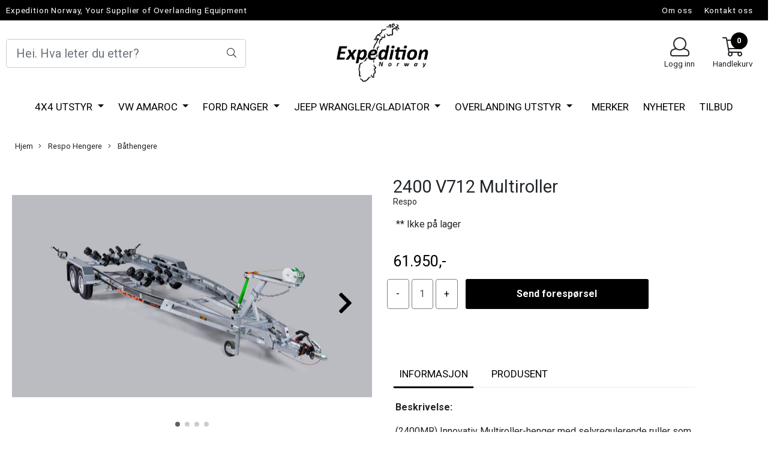

--- FILE ---
content_type: text/css
request_url: https://shop.expeditionnorway.no/users/artauto_mystore_no/templates/custom_stylesheet.css?v=1768723551
body_size: 211
content:
/*
    Custom overrides
*/
.sub_menu_desktop .outer .has-child .menu-cat-text {
    margin-left: 4px!important;
   
}
.dropcontent_block > p, .dropdown_sub_head_cat, .dropdown-menu .has-subchild .no-sub .menu-cat-text {
  
    margin-left: 5px!important;
  font-weight: 400px !important;
}
body .sub_menu > .outer > div > a > div > div {
   font-weight: bold!important;

}

@media (max-width: 1024px){
body .mega-cart-icon .cart-counter, body .cart-counter {
    background: #ffffff!important;
    color: #000000!important;
    border-color: #ffffff!important;
}
  }

--- FILE ---
content_type: application/javascript
request_url: https://shop.expeditionnorway.no/templates/america/js/fs-core.js
body_size: 3364
content:
/*! formstone v1.4.8 [core.js] 2018-06-21 | GPL-3.0 License | formstone.it */
!function(e){"function"==typeof define&&define.amd?define(["jquery"],e):e(jQuery)}(function(e){"use strict";function t(e,t,n,s){var i,r={raw:{}};s=s||{};for(i in s)s.hasOwnProperty(i)&&("classes"===e?(r.raw[s[i]]=t+"-"+s[i],r[s[i]]="."+t+"-"+s[i]):(r.raw[i]=s[i],r[i]=s[i]+"."+t));for(i in n)n.hasOwnProperty(i)&&("classes"===e?(r.raw[i]=n[i].replace(/{ns}/g,t),r[i]=n[i].replace(/{ns}/g,"."+t)):(r.raw[i]=n[i].replace(/.{ns}/g,""),r[i]=n[i].replace(/{ns}/g,t)));return r}function n(){p.windowWidth=p.$window.width(),p.windowHeight=p.$window.height(),g=f.startTimer(g,y,s)}function s(){for(var e in p.ResizeHandlers)p.ResizeHandlers.hasOwnProperty(e)&&p.ResizeHandlers[e].callback.call(window,p.windowWidth,p.windowHeight)}function i(){if(p.support.raf){p.window.requestAnimationFrame(i);for(var e in p.RAFHandlers)p.RAFHandlers.hasOwnProperty(e)&&p.RAFHandlers[e].callback.call(window)}}function r(e,t){return parseInt(e.priority)-parseInt(t.priority)}var o,a,c,l="undefined"!=typeof window?window:this,u=l.document,d=function(){this.Version="@version",this.Plugins={},this.DontConflict=!1,this.Conflicts={fn:{}},this.ResizeHandlers=[],this.RAFHandlers=[],this.window=l,this.$window=e(l),this.document=u,this.$document=e(u),this.$body=null,this.windowWidth=0,this.windowHeight=0,this.fallbackWidth=1024,this.fallbackHeight=768,this.userAgent=window.navigator.userAgent||window.navigator.vendor||window.opera,this.isFirefox=/Firefox/i.test(this.userAgent),this.isChrome=/Chrome/i.test(this.userAgent),this.isSafari=/Safari/i.test(this.userAgent)&&!this.isChrome,this.isMobile=/Android|webOS|iPhone|iPad|iPod|BlackBerry/i.test(this.userAgent),this.isIEMobile=/IEMobile/i.test(this.userAgent),this.isFirefoxMobile=this.isFirefox&&this.isMobile,this.transform=null,this.transition=null,this.support={file:!!(window.File&&window.FileList&&window.FileReader),history:!!(window.history&&window.history.pushState&&window.history.replaceState),matchMedia:!(!window.matchMedia&&!window.msMatchMedia),pointer:!!window.PointerEvent,raf:!(!window.requestAnimationFrame||!window.cancelAnimationFrame),touch:!!("ontouchstart"in window||window.DocumentTouch&&document instanceof window.DocumentTouch),transition:!1,transform:!1}},f={killEvent:function(e,t){try{e.preventDefault(),e.stopPropagation(),t&&e.stopImmediatePropagation()}catch(e){}},killGesture:function(e){try{e.preventDefault()}catch(e){}},lockViewport:function(t){v[t]=!0,e.isEmptyObject(v)||b||(o.length?o.attr("content",c):o=e("head").append('<meta name="viewport" content="'+c+'">'),p.$body.on(m.gestureChange,f.killGesture).on(m.gestureStart,f.killGesture).on(m.gestureEnd,f.killGesture),b=!0)},unlockViewport:function(t){"undefined"!==e.type(v[t])&&delete v[t],e.isEmptyObject(v)&&b&&(o.length&&(a?o.attr("content",a):o.remove()),p.$body.off(m.gestureChange).off(m.gestureStart).off(m.gestureEnd),b=!1)},startTimer:function(e,t,n,s){return f.clearTimer(e),s?setInterval(n,t):setTimeout(n,t)},clearTimer:function(e,t){e&&(t?clearInterval(e):clearTimeout(e),e=null)},sortAsc:function(e,t){return parseInt(e,10)-parseInt(t,10)},sortDesc:function(e,t){return parseInt(t,10)-parseInt(e,10)},decodeEntities:function(e){var t=p.document.createElement("textarea");return t.innerHTML=e,t.value},parseQueryString:function(e){for(var t={},n=e.slice(e.indexOf("?")+1).split("&"),s=0;s<n.length;s++){var i=n[s].split("=");t[i[0]]=i[1]}return t}},p=new d,h=e.Deferred(),w={base:"{ns}",element:"{ns}-element"},m={namespace:".{ns}",beforeUnload:"beforeunload.{ns}",blur:"blur.{ns}",change:"change.{ns}",click:"click.{ns}",dblClick:"dblclick.{ns}",drag:"drag.{ns}",dragEnd:"dragend.{ns}",dragEnter:"dragenter.{ns}",dragLeave:"dragleave.{ns}",dragOver:"dragover.{ns}",dragStart:"dragstart.{ns}",drop:"drop.{ns}",error:"error.{ns}",focus:"focus.{ns}",focusIn:"focusin.{ns}",focusOut:"focusout.{ns}",gestureChange:"gesturechange.{ns}",gestureStart:"gesturestart.{ns}",gestureEnd:"gestureend.{ns}",input:"input.{ns}",keyDown:"keydown.{ns}",keyPress:"keypress.{ns}",keyUp:"keyup.{ns}",load:"load.{ns}",mouseDown:"mousedown.{ns}",mouseEnter:"mouseenter.{ns}",mouseLeave:"mouseleave.{ns}",mouseMove:"mousemove.{ns}",mouseOut:"mouseout.{ns}",mouseOver:"mouseover.{ns}",mouseUp:"mouseup.{ns}",panStart:"panstart.{ns}",pan:"pan.{ns}",panEnd:"panend.{ns}",resize:"resize.{ns}",scaleStart:"scalestart.{ns}",scaleEnd:"scaleend.{ns}",scale:"scale.{ns}",scroll:"scroll.{ns}",select:"select.{ns}",swipe:"swipe.{ns}",touchCancel:"touchcancel.{ns}",touchEnd:"touchend.{ns}",touchLeave:"touchleave.{ns}",touchMove:"touchmove.{ns}",touchStart:"touchstart.{ns}"},g=null,y=20,v=[],b=!1;return d.prototype.NoConflict=function(){p.DontConflict=!0;for(var t in p.Plugins)p.Plugins.hasOwnProperty(t)&&(e[t]=p.Conflicts[t],e.fn[t]=p.Conflicts.fn[t])},d.prototype.Ready=function(e){"complete"===p.document.readyState||"loading"!==p.document.readyState&&!p.document.documentElement.doScroll?e():p.document.addEventListener("DOMContentLoaded",e)},d.prototype.Plugin=function(n,s){return p.Plugins[n]=function(n,s){function i(t){var i,r,a,l="object"===e.type(t),u=Array.prototype.slice.call(arguments,l?1:0),d=this,f=e();for(t=e.extend(!0,{},s.defaults||{},l?t:{}),r=0,a=d.length;r<a;r++)if(i=d.eq(r),!o(i)){s.guid++;var p="__"+s.guid,h=s.classes.raw.base+p,w=i.data(n+"-options"),m=e.extend(!0,{$el:i,guid:p,numGuid:s.guid,rawGuid:h,dotGuid:"."+h},t,"object"===e.type(w)?w:{});i.addClass(s.classes.raw.element).data(c,m),s.methods._construct.apply(i,[m].concat(u)),f=f.add(i)}for(r=0,a=f.length;r<a;r++)i=f.eq(r),s.methods._postConstruct.apply(i,[o(i)]);return d}function o(e){return e.data(c)}var a="fs-"+n,c="fs"+n.replace(/(^|\s)([a-z])/g,function(e,t,n){return t+n.toUpperCase()});return s.initialized=!1,s.priority=s.priority||10,s.classes=t("classes",a,w,s.classes),s.events=t("events",n,m,s.events),s.functions=e.extend({getData:o,iterate:function(t){for(var n=this,s=Array.prototype.slice.call(arguments,1),i=0,r=n.length;i<r;i++){var a=n.eq(i),c=o(a)||{};"undefined"!==e.type(c.$el)&&t.apply(a,[c].concat(s))}return n}},f,s.functions),s.methods=e.extend(!0,{_construct:e.noop,_postConstruct:e.noop,_destruct:e.noop,_resize:!1,destroy:function(e){s.functions.iterate.apply(this,[s.methods._destruct].concat(Array.prototype.slice.call(arguments,1))),this.removeClass(s.classes.raw.element).removeData(c)}},s.methods),s.utilities=e.extend(!0,{_initialize:!1,_delegate:!1,defaults:function(t){s.defaults=e.extend(!0,s.defaults,t||{})}},s.utilities),s.widget&&(p.Conflicts.fn[n]=e.fn[n],e.fn[c]=function(t){if(this instanceof e){var n=s.methods[t];if("object"===e.type(t)||!t)return i.apply(this,arguments);if(n&&0!==t.indexOf("_")){var r=[n].concat(Array.prototype.slice.call(arguments,1));return s.functions.iterate.apply(this,r)}return this}},p.DontConflict||(e.fn[n]=e.fn[c])),p.Conflicts[n]=e[n],e[c]=s.utilities._delegate||function(t){var n=s.utilities[t]||s.utilities._initialize||!1;if(n){var i=Array.prototype.slice.call(arguments,"object"===e.type(t)?0:1);return n.apply(window,i)}},p.DontConflict||(e[n]=e[c]),s.namespace=n,s.namespaceClean=c,s.guid=0,s.methods._resize&&(p.ResizeHandlers.push({namespace:n,priority:s.priority,callback:s.methods._resize}),p.ResizeHandlers.sort(r)),s.methods._raf&&(p.RAFHandlers.push({namespace:n,priority:s.priority,callback:s.methods._raf}),p.RAFHandlers.sort(r)),s}(n,s),p.Plugins[n]},p.$window.on("resize.fs",n),n(),i(),p.Ready(function(){p.$body=e("body"),e("html").addClass(p.support.touch?"touchevents":"no-touchevents"),o=e('meta[name="viewport"]'),a=!!o.length&&o.attr("content"),c="width=device-width, initial-scale=1.0, maximum-scale=1.0, user-scalable=0",h.resolve()}),m.clickTouchStart=m.click+" "+m.touchStart,function(){var e,t={WebkitTransition:"webkitTransitionEnd",MozTransition:"transitionend",OTransition:"otransitionend",transition:"transitionend"},n=["transition","-webkit-transition"],s={transform:"transform",MozTransform:"-moz-transform",OTransform:"-o-transform",msTransform:"-ms-transform",webkitTransform:"-webkit-transform"},i="transitionend",r="",o="",a=document.createElement("div");for(e in t)if(t.hasOwnProperty(e)&&e in a.style){i=t[e],p.support.transition=!0;break}m.transitionEnd=i+".{ns}";for(e in n)if(n.hasOwnProperty(e)&&n[e]in a.style){r=n[e];break}p.transition=r;for(e in s)if(s.hasOwnProperty(e)&&s[e]in a.style){p.support.transform=!0,o=s[e];break}p.transform=o}(),window.Formstone=p,p});